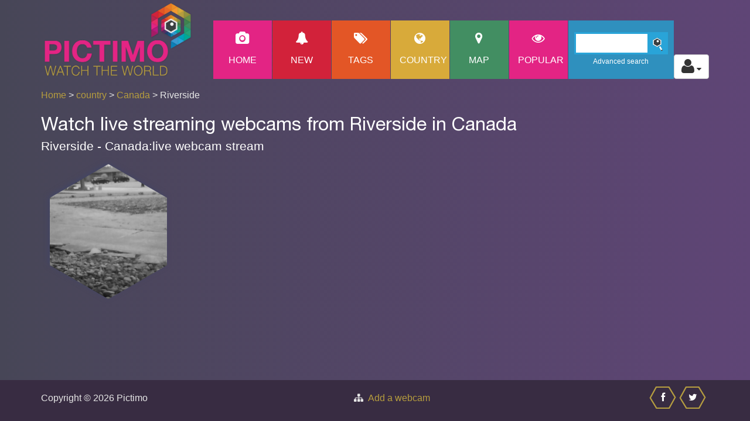

--- FILE ---
content_type: text/html; charset=UTF-8
request_url: https://www.pictimo.com/canada/riverside
body_size: 4221
content:
<!DOCTYPE html>
<html lang="en">

<head>
    <title>Watch live webcams in Riverside in Canada |Pictimo</title>
    <meta name="keywords" content="Webcam,Canada,Riverside" />
    <meta name="description" content="Watch live webcams in Riverside in Canada" />
    <meta charset="UTF-8">
        <link rel="apple-touch-icon" sizes="180x180" href="/images/apple-touch-icon.png">
    <link rel="icon" type="image/png" sizes="32x32" href="/images/favicon-32x32.png">
    <link rel="icon" type="image/png" sizes="16x16" href="/images/favicon-16x16.png">
    <link rel="manifest" href="/images/site.webmanifest">
    <link rel="mask-icon" href="/images/safari-pinned-tab.svg" color="#5bbad5">
    <link rel="shortcut icon" href="/images/favicon.ico">

    <meta name="msapplication-TileColor" content="#da532c">
    <meta name="msapplication-config" content="/images/browserconfig.xml">
    <meta name="theme-color" content="#ffffff">
    <meta name="viewport" content="width=device-width, initial-scale=1.0">
    <script>
  (function(i,s,o,g,r,a,m){i['GoogleAnalyticsObject']=r;i[r]=i[r]||function(){
  (i[r].q=i[r].q||[]).push(arguments)},i[r].l=1*new Date();a=s.createElement(o),
  m=s.getElementsByTagName(o)[0];a.async=1;a.src=g;m.parentNode.insertBefore(a,m)
  })(window,document,'script','https://www.google-analytics.com/analytics.js','ga');

  ga('create', 'UA-15346513-3', 'auto');
  ga('send', 'pageview');

</script><meta property="og:title" content="Watch live webcams in Riverside in Canada" />
<meta property="og:type" content="website" />
<meta property="og:image" content="https://www.pictimo.com/images/logo-pictimo.png" />
<meta property="og:description" content="Watch live webcams in Riverside in Canada" />
<meta property="og:url" content="https://www.pictimo.com/canada/riverside" />
<meta property="og:site_name" content="Pictimo" />
<meta property="fb:app_id" content="574861079354886" />
            <link href="/css/style_min.css?v=12" rel="stylesheet" type="text/css">
    
    <!-- Fonts -->
    <!-- <link href='//fonts.googleapis.com/css?family=Raleway:400,100,600' rel='stylesheet' type='text/css'>-->
    <link rel="preload" href="/fonts/HelveticaNeue.woff2" type="font/woff2" as="font" crossorigin="anonymous">
    <link rel="preload" href="/fonts/fontawesome-webfont.woff?v=6.7.2" type="font/woff" as="font" crossorigin="anonymous">

    <script src="https://code.jquery.com/jquery-1.10.2.min.js" integrity="sha256-C6CB9UYIS9UJeqinPHWTHVqh/E1uhG5Twh+Y5qFQmYg=" crossorigin="anonymous"></script>
    <script src="https://maxcdn.bootstrapcdn.com/bootstrap/3.3.7/js/bootstrap.min.js" integrity="sha384-Tc5IQib027qvyjSMfHjOMaLkfuWVxZxUPnCJA7l2mCWNIpG9mGCD8wGNIcPD7Txa" crossorigin="anonymous"></script>
    <script defer src="/prettyPhoto/js/prettyphoto_compressed.js"></script>
    <script>
        function lookup(inputString) {

            if (inputString.length == 0) {
                $('.suggestions').fadeOut(); // Hide the suggestions box
            } else {
                $.post("/search_result.php", {
                    queryString: "" + inputString + ""
                }, function(data) { // Do an AJAX call
                    $('.suggestions').fadeIn(); // Show the suggestions box
                    $('.suggestions').html(data); // Fill the suggestions box
                });
            }
        }

        // register service worker
        if ('serviceWorker' in navigator) {
            window.addEventListener('load', function() {
                navigator.serviceWorker.register('/sw.js').then(function() {
                    // Registration was successful
                    console.log('ServiceWorker registration successful: ');
                }, function(err) {
                    // registration failed :(
                    console.log('ServiceWorker registration failed: ', err);
                });
            });
        }
    </script>
</head>

<body>

    <div class="site-header">
        <div class="main-navigation">

            <!-- mobile -->
            <div class="responsive_menu">
                <ul class="main-navigation-menu-list mobile-menu-list">
                    <li class="custom-menu-item menu-home-button"><a class="menu-link" href="/">Home</a></li>
                    <li class="custom-menu-item menu-new-button"><a class="menu-link" href="/new-webcams">New</a></li>
                    <li class="custom-menu-item menu-tag-button"><a class="menu-link" href="/tag">Tags</a></li>
                    <li class="custom-menu-item menu-country-button"><a class="menu-link" href="/country">Country</a></li>
                    <li class="custom-menu-item menu-map-button"><a class="menu-link" href="/map">Map</a></li>
                    <li class="custom-menu-item menu-home-button"><a class="menu-link" href="/popular">Popular</a></li>
                    <li class="custom-menu-item">
                                                    <p><a class="menu-link" href="/login.php" title="login">login</a></p>
                            <p><a class="menu-link" href="/register.php" title="register">register</a></p>
                                            </li>
                </ul>
            </div>

            <div class="container">

                <div class="row">
                    <div class="col-md-12 responsive-menu">
                        <a href="#" class="menu-toggle-btn" aria-label="Toggle Menu">
                            <i class="fa fa-bars"></i>
                        </a>
                        <div class="hidden-lg hidden-md col-sm-6 col-sm-offset-3 col-xs-12">
                            <div class="search">
                                <input type="text" size="20" value="" id="inputStringMobile" class="searchBar" onkeyup="lookup(this.value);" aria-label="Search" />
                                <div class="search-icon"></div>
                                <div class="search-link"><a href="/advanced_search.php" title="advanced-search">Advanced search</a></div>
                            </div><br>
                            <div class="suggestions"></div>
                        </div>
                    </div> <!-- /.col-md-12 -->
                                            <div class="col-lg-3 col-md-3 col-sm-3 col-xs-6 col-xs-offset-3 col-sm-offset-0">
                            <a href="/"><img src="/images/logo-pictimo_slagschaduw.png" class="img-responsive pictimo-logo" alt="Pictimo - watch the world" title="Pictimo - watch the world"></a>
                        </div>
                                        <div class="col-lg-9 col-md-9 main_menu">
                        <ul class="main-navigation-menu-list desktop-menu-list pull-right">
                            <li class="custom-menu-item menu-home-button"><a class="menu-link" href="/" title="home">
                                    <span class="custom-icon fa fa-camera "></span>
                                    Home</a></li>
                            <li class="custom-menu-item menu-new-button"><a class="menu-link" href="/new-webcams" title="New webcams">
                                                                        <span class="custom-icon fa fa-bell "></span>New</a></li>
                            <li class="custom-menu-item menu-tag-button"><a class="menu-link" href="/tag" title="tag">
                                    <span class="custom-icon fa fa-tags fa-2x "></span>
                                    Tags</a></li>
                            <li class="custom-menu-item menu-country-button"><a class="menu-link" href="/country" title="country">
                                    <span class="custom-icon fa fa-globe fa-2x "></span>
                                    Country</a></li>
                            <li class="custom-menu-item menu-map-button"><a class="menu-link" href="/map" title="map">
                                    <span class="custom-icon fa fa-map-marker fa-2x "></span>
                                    Map</a></li>
                            <li class="custom-menu-item menu-home-button"><a class="menu-link" href="/popular" title="popular webcams">
                                    <span class="custom-icon fa fa-eye "></span>popular</a></li>
                            <li class="custom-menu-item" id="search-box-menu">
                                <div class="search">
                                    <input type="text" size="20" value="" class="inputString searchBar" onkeyup="lookup(this.value);" aria-label="Search">
                                    <div class="search-icon"></div>
                                    <div class="search-link"><a class="menu-link" href="/advanced-search" title="advanced-search">Advanced search</a></div>
                                </div>
                                <br>
                            </li>
                            <li id="auth">
                                <div class="dropdown">
                                    <button class="btn btn-default dropdown-toggle" type="button" id="userDropdown" data-toggle="dropdown" aria-haspopup="true" aria-expanded="true" aria-label="Toggle profile actions">
                                        <span class="fa fa-user fa-2x"></span>
                                        <span class="fa fa-caret-down"></span>
                                    </button>
                                    <ul class="dropdown-menu dropdown-menu-right" aria-labelledby="userDropdown">
                                                                                    <li><a href="/login.php" title="login">login</a></li>
                                            <li><a href="/register.php" title="register">register</a></li>
                                                                            </ul>
                                </div>
                            </li>
                        </ul>
                        <div class="suggestions"></div>
                    </div> <!-- /.col-md-12 -->

                </div> <!-- /.row -->
                                    <div class="row">
                        <div class="col-md-6 col-sm-6 col-xs-12 text-left breadcrum">
                            <a href="/">Home</a>&nbsp;>&nbsp;<a href="/country">country</a>&nbsp;>&nbsp;<a href="/country/canada">Canada</a>&nbsp;>&nbsp;Riverside                        </div>
                                            </div>
                            </div> <!-- /.menu-container -->
        </div> <!-- /.main-navigation -->
    </div> <!-- /.site-header -->

    <script>
        $(document).ready(function() {
            $("a[data-rel='favoritesOverlay']").prettyPhoto({
                social_tools: false,
                changepicturecallback: function() {}
            });
        });
    </script>
    <script>
        $("#new").click(function() {
            location.reload(true);
        });
    </script>


<div class="container">
    <div class="row seo-text-top">
        <div class="col-md-12">
            <h1>Watch live streaming webcams from Riverside in Canada </h1><h2>Riverside - Canada:live webcam stream </h2>         </div>
    </div>
    </div>

<div id="menu-container">
    <!-- gallery start -->
    <div class="content homepage" id="menu-1">
        <div class="container"><div class="row templatemorow">            <div class="hex col-sm-6     ">
                <div class="hexagon hexagon2 gallery-item ">
                    <div class="hexagon-in1">
                        <div class="hexagon-in2    " id="cam_0" style="background-image: url('https://images.pictimo.com/storage/live_thumbs/4178.jpg');">
                            <div class="overlay overlay-link">
                                <ul class="gallery clearfix">
                                    <li>
                                        <a href="/canada/riverside/4178/webcam-riverside-street-view" title="Riverside street view" class="fa fa-expand"></a>
                                    </li>
                                </ul>
                            </div>
                            <div class="overlay templatemo_overlaytxt overlay-title ">

                                <a id="caml_text_0" href="/canada/riverside/4178/webcam-riverside-street-view" title="Live webcam: Riverside street view" >
                                    Riverside street view                                        
                                                                                                        </a>
                            </div>
                        </div>
                    </div>
                </div>
            </div>
        
        <!-- 		<div class="container templatemo_gallerytop">
			  
			</div> -->
    </div>
</div>
<script>
    $(document).ready(function() {
        // promo
        if (new URL(location.href).searchParams.get('cmp') === 'promo') {
            $.prettyPhoto.open('https://www.youtube.com/watch?v=8AROLmiLz8I&iframe=true&width=900&height=510');
        }

        // replace data-pop to href
        $('a[data-pop]').each(function() {
            $(this).attr('href', $(this).attr('data-pop'));
        });
        //overlay camera
        $("a[data-rel^='prettyPhoto[pp_gal]']").prettyPhoto({
            animation_speed: 'normal',
            theme: 'light_square',
            slideshow: 3000,
            autoplay_slideshow: false,
            social_tools: false
        });
                    });
</script>
<!-- infinite scroll -->
    <script>
        $(document).ready(function() {
            loadCamList({"page":"city","cityID":2915});
            $(window).scroll(function() {
                $('#scrolldetect *').show();
                var top_of_element = $("#scrolldetect").offset().top;
                var bottom_of_element = $("#scrolldetect").offset().top + $("#scrolldetect").outerHeight();
                var bottom_of_screen = $(window).scrollTop() + window.innerHeight;
                var top_of_screen = $(window).scrollTop();
                if ((bottom_of_screen > top_of_element) && (top_of_screen < bottom_of_element)) {
                    lastCamItem = addGalleryRow(lastCamItem);
                } else {
                    // The element is not visible, do something else
                }
            });
        });
    </script>
<div id="scrolldetect" class="templatemo_gallerytop text-center">
    </div>


<script src="/js/main.js?v=3"></script>

<div class="templatemo_footer">
	<div class="container">
		<div class="d-flex justify-content-between">
			<div class="row flex-grow">
				<div class="col-xs-12 col-sm-6">Copyright &copy; 2026 Pictimo</div>
				<div class="col-xs-12 col-sm-6">
					<div class="fa fa-sitemap">&nbsp;
						<a href="https://www.pictimo.com/contact">Add a webcam</a>
					</div>
				</div>
			</div>


			<div class="d-flex">
				<a href="//www.facebook.com/sharer.php?u=https%3A%2F%2Fwww.pictimo.com%2Fcanada%2Friverside" target="_blank" aria-label="Share this on Facebook" onclick="ga('send',{
										hitType: 'event',
										eventCategory: '/canada/riverside',
										eventAction: 'share',
										eventLabel: 'facebook-footer'});">
					<div class="hex_footer">
						<span class="custom-icon fa fa-facebook"></span>
					</div>
				</a>
				<a href="//twitter.com/share?text=Watch+live+webcams+in+Riverside+in+Canada&url=https%3A%2F%2Fwww.pictimo.com%2Fcanada%2Friverside" target="_blank" aria-label="Share this on Twitter" onclick="ga('send',{
										hitType: 'event',
										eventCategory: '/canada/riverside',
										eventAction: 'share',
										eventLabel: 'twitter-footer'});">
					<div class="hex_footer">
						<span class="custom-icon fa fa-twitter"></span>
					</div>
				</a>
			</div>
		</div>
	</div>
</div>
<!-- sticky goback link  -->
<a href="#" class="go-top" onclick="ga('send',{
										hitType: 'event',
										eventCategory: '/canada/riverside',
										eventAction: 'go-top',
										eventLabel: 'go-top'});">^ Top</a>
<script>
	$(document).ready(function() {
		// Show or hide the sticky footer button
		$(window).scroll(function() {
			if ($(this).scrollTop() > 200) {
				//console.log('scrolling');
				$('.go-top').fadeIn(200);
			} else {
				$('.go-top').fadeOut(200);
			}
		});

		// Animate the scroll to top
		$('.go-top').click(function(event) {
			event.preventDefault();
			$('html, body').animate({
				scrollTop: 0
			}, 300);
		})

	});
</script>
</body>

</html>


--- FILE ---
content_type: application/javascript
request_url: https://www.pictimo.com/js/main.js?v=3
body_size: 6490
content:
// globals
var camData;
var lastCamItem = 0;
var timerComment;

function addToFavorites(e) {
  e.preventDefault();
  var liveImageID = $('#camid').val();
  $.post(
    '/add_to_favorites.php',
    { liveImageID },
    function (data) {
      console.log(data);
    },
    'json'
  ).fail(function () {
    console.log('error');
  });
}

function toggleEventBrite(eventNr) {
  $('#event-list .event-description')
    .not('#event-item' + eventNr)
    .hide();
  $('#event-item' + eventNr).slideToggle('slow', 'linear');
}
function myFunction() {
  document.getElementById('myDropdown').classList.toggle('show');
}

function postComment() {
  var camid = $('#camid').val();
  var name = $('#name').val().trim();
  var comment = $('#comment').val().trim();
  if (name != '' && comment != '') {
    var formData = { id: camid, name, comment };
    $('#name').css('borderColor', '#4b5257');
    $('#comment').css('borderColor', '#4b5257');
    clearTimeout(timerComment);

    $.ajax({
      type: 'POST',
      url: 'https://www.pictimo.com/add_comment.php',
      data: formData,
      dataType: 'json',
      cache: false,
      success: function (data) {
        // remove previous error messages
        $('#errorComment').remove();

        if (data.error) {
          timerComment = setTimeout(updateCommentBox, 15000, camid, 0);
          var errorMessage = $(
            '<span id="errorComment">' + data.error + '</span>'
          ).css('color', 'red');
          $('#comment').after(errorMessage);
        } else {
          updateCommentBox(camid, data.commentID - 1);
        }
        $('#comment').val('');
      },
    });
  } else {
    if (name == '') {
      $('#name').css('borderColor', 'red');
    } else {
      $('#name').css('borderColor', '#4b5257');
    }
    if (comment == '') {
      $('#comment').css('borderColor', 'red');
    } else {
      $('#comment').css('borderColor', '#4b5257');
    }
  }
}

function updateCommentBox(liveImageID, commentID) {
  $.getJSON(
    'https://www.pictimo.com/get_comments.php',
    {
      liveImageID: liveImageID,
      commentID: commentID,
    },
    function (data) {
      var dataString = '';
      $.each(data, function (key, value) {
        dataString +=
          '<img src="//www.pictimo.com/icon/user.svg" width="25" height="25" alt="user">';
        dataString += value.NickName + '&nbsp;&nbsp;';
        dataString += '<small><em>' + value.nDatum + '</em></small><br>';
        dataString += '<em>' + value.Comment + '</em><hr>';
      });
      $('#comment-list').prepend(dataString);
      commentID = data.length > 0 ? data[0].ID : commentID;
      timerComment = setTimeout(
        updateCommentBox,
        15000,
        liveImageID,
        commentID
      );
    }
  );
}

function updateCamView(e) {
  var tagId = e;
  var dataString = 'tid=' + tagId;
  $.ajax({
    type: 'POST',
    url: 'https://www.pictimo.com/get_tag_cams.php',
    data: dataString,
    cache: false,
    success: function (data) {
      //make obkect van json data
      var objCamList = JSON.parse(data);
      var aantalResult = objCamList.item.aantalResult;
      //alert(objCamList.item.aantalResult);
      var htmlString = '';
      for (var c = 0; c < aantalResult; c++) {
        htmlString += '<figure class="white">';
        htmlString +=
          '          <a href="details.php?id=' + objCamList.item[c].ID + '">';
        htmlString += '              <div id="wrapper-part-info">';
        htmlString +=
          '              <img src="' +
          objCamList.item[c].imgLocation +
          '" alt=" width="98%" height="200" border="2px"; class="test" />';
        htmlString += '                <dl>';
        htmlString +=
          '                  <dt>' + objCamList.item[c].Country + '</dt>';
        htmlString +=
          '                <dd>' +
          objCamList.item[c].City +
          ' , ' +
          objCamList.item[c].Country +
          '</dd> ';
        htmlString += '                </dl>';
        htmlString +=
          '                <div id="part-info"><img src="/icon/camcorder.svg" width="10%">&nbsp;' +
          objCamList.item[c].Country +
          '</div>';
        htmlString += '              </div>';
        htmlString += '            </a>';
        htmlString += '          </figure>';
      }
      $('.work').html(htmlString).slideDown('slow');
    },
  });
}

function formatString(str) {
  if (str != null && str.length > 1) {
    nStr = str.toLowerCase(); // string to lower
    nnStr = nStr.trim(); // remove space in string
    var formattedString = nnStr.replace(/[^A-Za-z0-9]/g, '-'); // replace alles in - behalve alphanumric  in string
    return formattedString;
  } else {
    return str;
  }
}

function escapeHtml(str) {
  //  todo check more chars
  let replaceObj = {
    "'": '&#39;',
    '"': '',
  };

  let pattern = '[' + Object.keys(replaceObj).join('') + ']';
  let regex = new RegExp(pattern, 'g');

  return str.replace(regex, function (c) {
    return replaceObj[c];
  });
}

function formatDatetime(datetime) {
  let date = new Date(datetime).toLocaleDateString([], {
    weekday: 'long',
    day: 'numeric',
    month: 'short',
    year: 'numeric',
  });
  let time = new Date(datetime).toLocaleTimeString([], {
    hour: '2-digit',
    minute: '2-digit',
  });

  return date + ' ' + time;
}

function formatDate(d) {
  if (!d) {
    return '';
  }
  return new Date(d).toLocaleDateString([], {
    weekday: 'long',
    day: 'numeric',
    month: 'short',
  });
}

function showhide() {
  if ($('#newpost').css('display') !== 'none') {
    $('#newpost').css('display', 'none');
  } else {
    $('#newpost').css('display', 'block');
  }
}

function getLatLong() {
  var location = $('#Location').val();
  var dataString = 'adres=' + location;
  // console.log(dataString);
  $.ajax({
    type: 'GET',
    url: 'latlong.php',
    data: dataString,
    cache: false,
    success: function (data) {
      var objCamList = JSON.parse(data);
      if (objCamList == 'fout') {
        $('.error').text('Location is required');
        $('.error').show();
      } else if (
        objCamList == 'ZERO_RESULTS' ||
        objCamList == 'OVER_QUERY_LIMIT' ||
        objCamList == 'REQUEST_DENIED' ||
        objCamList == 'INVALID_REQUEST' ||
        objCamList == 'UNKNOWN_ERROR'
      ) {
        $('.error').text(objCamList);
        $('.error').show();
      } else {
        var arr = objCamList.split(',');
        console.log(arr[0] + ',' + arr[1]);
        $('.error').hide();
        $('#latitude').val(arr[0]);
        $('#longitude').val(arr[1]);
        //initMap(51.4378572,5.4976096);
        //initMap(arr);
      }
    },
  });
}

/* begin scrollbox */

(function ($) {
  $.fn.scrollbox = function (config) {
    var defConfig = {
      linear: false,
      startDelay: 2,
      delay: 3,
      step: 5,
      speed: 32,
      switchItems: 1,
      direction: 'vertical',
      distance: 'auto',
      autoPlay: true,
      onMouseOverPause: true,
      paused: false,
      queue: null,
      listElement: 'ul',
      listItemElement: 'li',
    };
    config = $.extend(defConfig, config);
    config.scrollOffset =
      config.direction === 'vertical' ? 'scrollTop' : 'scrollLeft';
    if (config.queue) {
      config.queue = $('#' + config.queue);
    }
    return this.each(function () {
      var container = $(this),
        containerUL,
        scrollingId = null,
        nextScrollId = null,
        paused = false,
        backward,
        forward,
        resetClock,
        scrollForward,
        scrollBackward,
        forwardHover,
        pauseHover;
      if (config.onMouseOverPause) {
        container.bind('mouseover', function () {
          paused = true;
        });
        container.bind('mouseout', function () {
          paused = false;
        });
      }
      containerUL = container.children(config.listElement + ':first-child');
      scrollForward = function () {
        if (paused) {
          return;
        }
        var curLi, i, newScrollOffset, scrollDistance, theStep;
        curLi = containerUL.children(config.listItemElement + ':first-child');
        scrollDistance =
          config.distance !== 'auto'
            ? config.distance
            : config.direction === 'vertical'
            ? curLi.outerHeight(true)
            : curLi.outerWidth(true);
        if (!config.linear) {
          theStep = Math.max(
            3,
            parseInt(
              (scrollDistance - container[0][config.scrollOffset]) * 0.3,
              10
            )
          );
          newScrollOffset = Math.min(
            container[0][config.scrollOffset] + theStep,
            scrollDistance
          );
        } else {
          newScrollOffset = Math.min(
            container[0][config.scrollOffset] + config.step,
            scrollDistance
          );
        }
        container[0][config.scrollOffset] = newScrollOffset;
        if (newScrollOffset >= scrollDistance) {
          for (i = 0; i < config.switchItems; i++) {
            if (
              config.queue &&
              config.queue.find(config.listItemElement).length > 0
            ) {
              containerUL.append(config.queue.find(config.listItemElement)[0]);
              containerUL
                .children(config.listItemElement + ':first-child')
                .remove();
            } else {
              containerUL.append(
                containerUL.children(config.listItemElement + ':first-child')
              );
            }
          }
          container[0][config.scrollOffset] = 0;
          clearInterval(scrollingId);
          if (config.autoPlay) {
            nextScrollId = setTimeout(forward, config.delay * 1000);
          }
        }
      };
      scrollBackward = function () {
        if (paused) {
          return;
        }
        var curLi, i, liLen, newScrollOffset, scrollDistance, theStep;
        if (container[0][config.scrollOffset] === 0) {
          liLen = containerUL.children(config.listItemElement).length;
          for (i = 0; i < config.switchItems; i++) {
            containerUL
              .children(config.listItemElement + ':last-child')
              .insertBefore(
                containerUL.children(config.listItemElement + ':first-child')
              );
          }
          curLi = containerUL.children(config.listItemElement + ':first-child');
          scrollDistance =
            config.distance !== 'auto'
              ? config.distance
              : config.direction === 'vertical'
              ? curLi.height()
              : curLi.width();
          container[0][config.scrollOffset] = scrollDistance;
        }
        if (!config.linear) {
          theStep = Math.max(
            3,
            parseInt(container[0][config.scrollOffset] * 0.3, 10)
          );
          newScrollOffset = Math.max(
            container[0][config.scrollOffset] - theStep,
            0
          );
        } else {
          newScrollOffset = Math.max(
            container[0][config.scrollOffset] - config.step,
            0
          );
        }
        container[0][config.scrollOffset] = newScrollOffset;
        if (newScrollOffset === 0) {
          clearInterval(scrollingId);
          if (config.autoPlay) {
            nextScrollId = setTimeout(forward, config.delay * 1000);
          }
        }
      };
      forward = function () {
        clearInterval(scrollingId);
        scrollingId = setInterval(scrollForward, config.speed);
      };
      forwardHover = function () {
        config.autoPlay = true;
        paused = false;
        clearInterval(scrollingId);
        scrollingId = setInterval(scrollForward, config.speed);
      };
      pauseHover = function () {
        paused = true;
      };
      backward = function () {
        clearInterval(scrollingId);
        scrollingId = setInterval(scrollBackward, config.speed);
      };
      resetClock = function (delay) {
        config.delay = delay || config.delay;
        clearTimeout(nextScrollId);
        if (config.autoPlay) {
          nextScrollId = setTimeout(forward, config.delay * 1000);
        }
      };
      if (config.autoPlay) {
        nextScrollId = setTimeout(forward, config.startDelay * 1000);
      }
      container.bind('resetClock', function (delay) {
        resetClock(delay);
      });
      container.bind('forward', function () {
        clearTimeout(nextScrollId);
        forward();
      });
      container.bind('pauseHover', function () {
        pauseHover();
      });
      container.bind('forwardHover', function () {
        forwardHover();
      });
      container.bind('backward', function () {
        clearTimeout(nextScrollId);
        backward();
      });
      container.bind('speedUp', function (speed) {
        if (typeof speed === 'undefined') {
          speed = Math.max(1, parseInt(config.speed / 2, 10));
        }
        config.speed = speed;
      });
      container.bind('speedDown', function (speed) {
        if (typeof speed === 'undefined') {
          speed = config.speed * 2;
        }
        config.speed = speed;
      });
      container.bind('updateConfig', function (event, options) {
        config = $.extend(config, options);
      });
    });
  };
})(jQuery);

/* eind scrollbox */

var newGalleryRow;

function addGalleryRow(lastItem) {
  if (typeof lastItem != 'undefined' && camData && lastItem < camData.length) {
    var newGalleryRowStart = `
      <div class="container">
        <div class="row templatemorow">
    `;

    var newGalleryRowEnd = `
       </div>
    </div>
    `;

    var newGalleryItems = '';
    var newGalleryItem = '';

    var camObj;
    var addClass;
    // Loop 9 * door object
    var loopNumber =
      lastItem <= camData.length - 9 ? 9 : camData.length - lastItem;

    for (i = 0; i < loopNumber; i++) {
      camObj = camData[lastItem + i];

      switch (i + 1) {
        case 9:
        case 3:
          addClass = '  templatemo-hex-top2';
          break;
        case 6:
          addClass = ' hex-offset templatemo-hex-top2';
          break;
        default:
          addClass = ''; // de rest
          break;
      }

      newGalleryItem = `
          <div class="hex col-sm-6 ${addClass}">
            <div class="hexagon hexagon2 gallery-item ">
              <div class="hexagon-in1">
                <div class="hexagon-in2" id="cam_${camObj.ID}" style="background-image: url('${camObj.LiveThumb}');">
                  <div class="overlay overlay-link" style="display: none;">
                    <ul class="gallery clearfix">
                      <li>
                        <a href="${camObj.Link}" title="${camObj.Titel}" class="fa fa-expand"></a>
                      </li>
                    </ul>
                  </div>
                  <div class="overlay templatemo_overlaytxt overlay-title" style="display: none;"><a id="caml_text_${camObj.ID}"
                  href="${camObj.Link}" title="Live webcam: ${camObj.Titel}"> ${camObj.Titel}, ${camObj.City} </a></div>
                </div>
              </div>
            </div>
          </div>`;

      newGalleryItems += newGalleryItem;
    }

    $(newGalleryRowStart + newGalleryItems + newGalleryRowEnd).appendTo(
      '.homepage'
    );

    /************** Gallery Hover Effect *********************/
    // $('.overlay').hide();
    // $('.gallery-item').hover(
    //   function () {
    //     console.log('added', $(this).find('.hexagon-in2').attr('id'));
    //     $(this).find('.overlay').addClass('animated fadeIn').show();
    //   },
    //   function () {
    //     $(this).find('.overlay').removeClass('animated fadeIn').hide();
    //   }
    // );

    $('a[data-pop]').each(function () {
      $(this).attr('href', $(this).attr('data-pop'));
    });

    // analytics
    ga('send', {
      hitType: 'event',
      eventCategory: 'infinite scroll',
      eventAction: 'scroll',
      eventLabel: location.pathname + ' ' + (lastItem + 9),
    });

    return lastItem + 9;
  } else {
    $('#scrolldetect *').hide();

    return camData ? camData.length : 0;
  }
}

function loadCamList(param) {
  // console.log(param);
  $.get('/get_infinitescroll_cams.php', param, function (data) {
    camData = data;
  });
}

function sendAnalyticsEvent(action, category, label) {
  ga('send', {
    hitType: 'event',
    eventAction: action,
    eventCategory: category,
    eventLabel: label,
  });
}

function deleteFavoriteCam(camId, userId) {
  // var formData =  {webId: camId, User: userId};
  //  $.ajax({
  //     type: "GET",
  //     url: "/delete.php",
  //     data: formData,
  //     dataType: "json",
  //     cache: false,
  //     success: function(data){
  //         alert('succes');

  //     }

  //  });

  $.get('/delete.php', { webId: camId, User: userId }).done(function (data) {
    if (data == 'OK') {
      $('#camId' + camId).fadeOut(250, function () {
        $(this).remove();
      });
    }
  });
}

function animateOverlay(parentEl, delayShow = 1000, delayHide = 1000) {
  $(parentEl)
    .find('.overlay')
    .delay(delayShow)
    .show(0)
    .queue(function (next) {
      $(parentEl).find('.hexagon-in2').addClass('hexagon-hover');
      next();
    })
    .delay(delayHide)
    .hide(0)
    .queue(function (next) {
      $(parentEl).find('.hexagon-in2').removeClass('hexagon-hover');
      next();
    });

  setTimeout(
    animateOverlay,
    delayShow + delayHide,
    parentEl,
    delayHide,
    delayHide
  );
}

function replaceWebcamPlaceholder(
  el,
  replaceSelector,
  type,
  src,
  width = '',
  height = '',
  id = '',
  classes = ''
) {
  const placeholder = el.closest(replaceSelector);
  let replaceElement;

  switch (type) {
    case 'iframe':
      replaceElement = document.createElement('div');
      let iframe = document.createElement('iframe');
      iframe.src = src;
      iframe.width = width;
      iframe.height = height;
      iframe.onload = function () {
        hideLoader();
      };
      iframe.onerror = function () {
        hideLoader();
      };
      replaceElement.appendChild(iframe);
      break;
    case 'video':
      replaceElement = document.createElement('img');
      replaceElement.src = src;
      replaceElement.onload = function () {
        hideLoader();
      };
      replaceElement.onerror = function () {
        hideLoader();
        displayMessage(
          "Your browser doesn't support this webcam, try another browser."
        );
      };
      break;
    case 'img':
      replaceElement = document.createElement('img');
      replaceElement.src = src;
      replaceElement.onload = function () {
        hideLoader();
        // Auto refresh image
        startImageUpdateInterval();
      };
      replaceElement.onerror = function () {
        hideLoader();
        displayMessage(
          "Your browser doesn't support this webcam, try another browser."
        );
      };
      break;

    default:
      break;
  }

  if (replaceElement) {
    if (id) {
      replaceElement.setAttribute('id', id);
    }

    if (classes) {
      replaceElement.classList.add(classes);
    }
  }

  showLoader();

  // Replace the placeholder with the iframe
  placeholder.replaceWith(replaceElement);
}

function displayMessage(message) {
  const el = document.getElementById('message');

  if (el) {
    el.innerText = message;
    el.style.display = 'block';
  }
}

function startImageUpdateInterval() {
  var reimg;
  var imgOud;
  let imageUpdateInterval;

  if (imageUpdateInterval) {
    clearInterval(imageUpdateInterval);
  }

  reimg = document.getElementById('camImage');

  if (!reimg) {
    return;
  }

  imgOud = reimg.src;

  let separator = reimg.src.includes('?') ? '&' : '?';
  imageUpdateInterval = setInterval(function () {
    console.log('interval reload image src');
    reimg.src = imgOud + separator + 'd=' + Date.now();
  }, 10000);
}

function showLoader() {
  const loader = document.getElementById('loader');
  if (loader) {
    loader.style.display = 'block';
  }
}

function hideLoader() {
  const loader = document.getElementById('loader');
  if (loader) {
    loader.style.display = 'none';
  }
}

$(window).on('load', function (e) {
  lastCamItem = addGalleryRow(lastCamItem);
});

$(document).ready(function () {
  /************** Menu Content Opening *********************/
  // $('.main_menu a, .responsive_menu a').click(function () {
  //   var id = $(this).attr('class');
  //   id = id.split('-');
  //   $('#menu-container .content').hide();
  //   $('#menu-container #menu-' + id[1])
  //     .addClass('animated fadeInDown')
  //     .show();
  //   $('#menu-container .homepage').hide();
  //   return false;
  // });

  /************** Gallery Hover Effect *********************/
  $('.homepage').on('mouseenter', '.gallery-item', function () {
    $(this).find('.overlay').addClass('animated fadeIn').show();
  });
  $('.homepage').on('mouseleave', '.gallery-item', function () {
    $(this).find('.overlay').removeClass('animated fadeIn').hide();
  });

  /* trending animation */
  let countTrending = $('.gallery-item.trending').length;
  if (countTrending > 0) {
    $('.gallery-item.trending').each(function (index) {
      setTimeout(
        animateOverlay(this, index * 1000, (countTrending * 1000) / 2),
        1000
      );
    });
  }

  $('a.menu-toggle-btn').click(function () {
    $('.responsive_menu').stop(true, true).slideToggle();
    return false;
  });

  $('.responsive_menu a').click(function () {
    $('.responsive_menu').hide();
  });

  if (
    'Notification' in window &&
    'serviceWorker' in navigator &&
    'PushManager' in window
  ) {
    navigator.serviceWorker.ready.then(function (reg) {
      reg.pushManager.getSubscription().then(function (sub) {
        $('.notify-toggle').css('display', 'block');

        if (sub) {
          $('.notify-toggle input[name="notify"]').attr('checked', true);
        }

        $('.notify-toggle input[name="notify"]').change(function () {
          if (this.checked) {
            askForNotificationPermission();
          } else {
            if (sub) {
              sub.unsubscribe().then(function (successful) {
                removeSubscription(sub);
              });
            }
          }
        });
      });
    });
  }
});

function askForNotificationPermission() {
  if ('Notification' in window && 'PushManager' in window) {
    Notification.requestPermission(function (result) {
      console.log('User choice', result);
      if (result !== 'granted') {
        console.log('No notification permission granted!');
      } else {
        configurePushSub();
      }
    });
  }
}

function displayConfirmNotification() {
  if ('serviceWorker' in navigator) {
    var options = {
      body: 'You succesfully subscribed to our notification service!',
      icon: '/images/icoon-app.png',
      image: '/images/icoon-app.png',
      lang: 'en-US',
      badge: '/images/icoon-app.png',
    };

    navigator.serviceWorker.ready.then(function (registration) {
      registration.showNotification('Successfully subscribed!', options);
    });
  }
}

async function configurePushSub() {
  if (!('serviceWorker' in navigator)) {
    console.log('serviceworker not in navigator');
    return;
  }

  try {
    const registration = await navigator.serviceWorker.ready;
    const subscription = await registration.pushManager.getSubscription();
    console.log(subscription);
    if (subscription === null) {
      // create new subscription
      const vapidPublicKey =
        'BEb1Ko30fLdfuL23DKf2WQEh0lwiJJPGBaandMAMOpYZfTryogms8MqC_fDUQeeh1d92W5YUOztCcogqPsYSAAk';
      const convertedVapidKey = urlBase64ToUint8Array(vapidPublicKey);
      const newSub = await registration.pushManager.subscribe({
        userVisibleOnly: true,
        applicationServerKey: convertedVapidKey,
      });
      storeSubscription(newSub);
    } else {
      // we have a subscription
      console.log('already subscribed');
    }
  } catch (error) {
    console.error(error);
  }
}

async function storeSubscription(subscription) {
  console.log(subscription);
  const res = await fetch('/push_subscription.php', {
    method: 'POST',
    headers: {
      'Content-Type': 'application/json',
      Accept: 'application/json',
    },
    body: JSON.stringify(subscription),
  });

  if (res.ok) {
    displayConfirmNotification();
  }
}
async function removeSubscription(subscription) {
  const res = await fetch('/push_subscription.php?action=DELETE', {
    method: 'POST',
    headers: {
      'Content-Type': 'application/json',
      Accept: 'application/json',
    },
    body: JSON.stringify(subscription),
  });
}

function askForNotificationPermission() {
  Notification.requestPermission(function (result) {
    console.log('User choice', result);
    if (result !== 'granted') {
      console.log('No notification permission granted!');
    } else {
      configurePushSub();
    }
  });
}

function urlBase64ToUint8Array(base64String) {
  const padding = '='.repeat((4 - (base64String.length % 4)) % 4);
  const base64 = (base64String + padding)
    .replace(/\-/g, '+')
    .replace(/_/g, '/');

  const rawData = window.atob(base64);
  const outputArray = new Uint8Array(rawData.length);

  for (let i = 0; i < rawData.length; ++i) {
    outputArray[i] = rawData.charCodeAt(i);
  }
  return outputArray;
}
